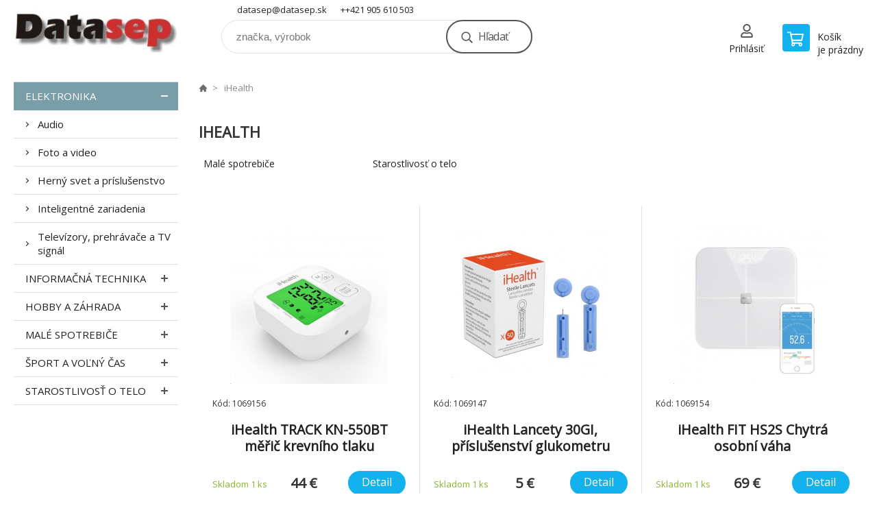

--- FILE ---
content_type: text/html; charset=utf-8
request_url: https://datasep.sk/ihealth/
body_size: 5465
content:
<!DOCTYPE html><html lang="sk"><head prefix="og: http://ogp.me/ns# fb: http://ogp.me/ns/fb#"><meta name="author" content="www.datasep.sk" data-binargon="{&quot;fce&quot;:&quot;3&quot;, &quot;id&quot;:&quot;142&quot;, &quot;menaId&quot;:&quot;1&quot;, &quot;menaName&quot;:&quot;€&quot;, &quot;languageCode&quot;:&quot;sk-SK&quot;, &quot;skindir&quot;:&quot;demoeshopkonfi&quot;, &quot;cmslang&quot;:&quot;1&quot;, &quot;langiso&quot;:&quot;sk&quot;, &quot;skinversion&quot;:1768900321, &quot;zemeProDoruceniISO&quot;:&quot;CZ&quot;}"><meta name="robots" content="index, follow, max-snippet:-1, max-image-preview:large"><meta http-equiv="content-type" content="text/html; charset=utf-8"><meta property="og:url" content="https://datasep.sk/ihealth/"/><meta property="og:site_name" content="https://datasep.sk"/><meta property="og:description" content="iHealth"/><meta property="og:title" content="iHealth"/><link rel="alternate" href="https://datasep.sk/ihealth/" hreflang="sk-SK" /><meta name="description" content="iHealth">
<meta name="keywords" content="iHealth">
<meta name="audience" content="all">
<link rel="canonical" href="https://datasep.sk/ihealth/?page=">

			<link rel="preconnect" href="https://fonts.googleapis.com"><link rel="dns-prefetch" href="https://fonts.googleapis.com"><link rel="preconnect" href="https://i.binargon.cz"><link rel="dns-prefetch" href="https://i.binargon.cz"><meta name="viewport" content="width=device-width,initial-scale=1"><title>iHealth - www.datasep.sk</title><link rel="stylesheet" href="/skin/version-1768900321/demoeshopkonfi/css-obecne.css" type="text/css"><link rel="stylesheet" href="https://datasep.sk/skin/demoeshopkonfi/fancybox/jquery.fancybox.css" type="text/css" media="screen"><link href="https://fonts.googleapis.com/css?family=Open+Sans:wght@300;400;500;600;700&amp;display=swap&amp;subset=latin-ext" rel="stylesheet"><!--commonTemplates_head--><!--EO commonTemplates_head--></head><body class="cmsBody" data-ajax="0"><div class="mainContainer mainContainer--fce3"><header class="header header--button header--menu-enabled-false header--client-1"><div class="header__desktop"><div class="headerDefault"><a class="logo logo--custom logo--default" href="https://datasep.sk/" title="www.datasep.sk" role="banner" style="background-image: url(https://datasep.sk/imgcache/0/0/skin-demoeshopkonfi-logo-1_240_93_4240.png);">www.datasep.sk</a><section class="headerContact"><a class="headerContact__item headerContact__item--email" href="mailto:datasep@datasep.sk" rel="nofollow">datasep@datasep.sk</a><a class="headerContact__item headerContact__item--phone" href="tel:++421%20905%20610%20503" rel="nofollow">++421 905 610 503</a></section><form class="search search--default" action="https://datasep.sk/hladanie/" method="post" role="search" id="js-search-form"><div class="search__container search__container--default"><input type="hidden" name="send" value="1"><input type="hidden" name="listpos" value="0"><input class="search__input search__input--default" type="text" name="as_search" placeholder="značka, výrobok" autocomplete="off" id="js-search-input"><button class="search__button search__button--default" type="submit">Hľadať</button></div></form><section class="userMenu userMenu--default"><a class="userMenu__item userMenu__item--signin js-fancy" href="#commonUserDialog" rel="nofollow"><div class="userMenu__icon userMenu__icon--signin"></div><div class="userMenu__title">Prihlásiť</div></a></section><a class="cart cart--default" href="https://datasep.sk/pokladna-sk/?objagree=0&amp;wtemp_krok=1" rel="nofollow"><div class="cart__icon cart__icon--cart"></div><div class="cart__text"><div class="cart__title">Košík</div><div class="cart__sum">je prázdny</div></div></a></div></div><div class="header__mobile"><section class="headerMobile"><a class="logo logo--custom logo--mobile" href="https://datasep.sk/" title="www.datasep.sk" role="banner" style="background-image: url(https://datasep.sk/imgcache/0/0/skin-demoeshopkonfi-logo-1_240_93_4240.png);">www.datasep.sk</a><form class="search search--mobile" action="https://datasep.sk/hladanie/" method="post" role="search" id="js-search-form-mobile"><div class="search__container search__container--mobile"><input type="hidden" name="send" value="1"><input type="hidden" name="listpos" value="0"><input class="search__input search__input--mobile" type="text" name="as_search" placeholder="značka, výrobok" autocomplete="off" id="js-search-input-mobile"><button class="search__button search__button--mobile" type="submit">Hľadať</button></div></form><div class="headerMobile__searchButton js-search-toggle">Hľadať</div><a class="headerMobile__signInButton headerMobile__signInButton--signin js-fancy" href="#commonUserDialog"><div class="headerMobile__signInButton-icon"></div><div class="headerMobile__signInButton-title">Prihlásiť</div></a><a class="cart cart--mobile" href="https://datasep.sk/pokladna-sk/?objagree=0&amp;wtemp_krok=1" rel="nofollow"><div class="cart__icon cart__icon--cart"></div><div class="cart__text"><div class="cart__title">Košík</div><div class="cart__sum">je prázdny</div></div></a><div class="headerMobile__menuButton" id="js-menu-button">Menu</div></section></div></header><nav class="menu"><div class="menu__container menu__container--visibleOnDesktop-false menu__container--textpagesOnly-false" id="js-menu"><div class="menu__items" id="js-menu-items"><span class="menu__item menu__item--eshop menu__item--selected js-menu-item
                            " data-id="-2147483648"><a class="menu__link" href="https://datasep.sk/elektronika/" title="Elektronika" data-id="-2147483648">Elektronika</a></span><span class="menu__item menu__item--eshop js-menu-item
                            " data-id="-2147483647"><a class="menu__link" href="https://datasep.sk/informacna-technika/" title="Informačná technika" data-id="-2147483647">Informačná technika</a></span><span class="menu__item menu__item--eshop js-menu-item
                            " data-id="-2147483634"><a class="menu__link" href="https://datasep.sk/hobby-a-zahrada/" title="Hobby a záhrada" data-id="-2147483634">Hobby a záhrada</a></span><span class="menu__item menu__item--eshop js-menu-item
                            " data-id="-2147483633"><a class="menu__link" href="https://datasep.sk/male-spotrebice/" title="Malé spotrebiče" data-id="-2147483633">Malé spotrebiče</a></span><span class="menu__item menu__item--eshop js-menu-item
                            " data-id="-2147483632"><a class="menu__link" href="https://datasep.sk/sport-a-volny-cas/" title="Šport a voľný čas" data-id="-2147483632">Šport a voľný čas</a></span><span class="menu__item menu__item--eshop js-menu-item
                            " data-id="-2147483631"><a class="menu__link" href="https://datasep.sk/starostlivost-o-telo/" title="Starostlivosť o telo" data-id="-2147483631">Starostlivosť o telo</a></span></div><div class="menu__user" id="js-user-menu-mobile"><section class="userMenu userMenu--default"><a class="userMenu__item userMenu__item--signin js-fancy" href="#commonUserDialog" rel="nofollow"><div class="userMenu__icon userMenu__icon--signin"></div><div class="userMenu__title">Prihlásiť</div></a></section></div><div class="menu__contact" id="js-contact-mobile"><section class="headerContact"><a class="headerContact__item headerContact__item--email" href="mailto:datasep@datasep.sk" rel="nofollow">datasep@datasep.sk</a><a class="headerContact__item headerContact__item--phone" href="tel:++421%20905%20610%20503" rel="nofollow">++421 905 610 503</a></section></div></div></nav><aside class="containerLeft"><ul class="tree tree--level-1"><li class="leaf leaf--level-1 leaf--open-true leaf--selected-true"><a class="leaf__link leaf__link--level-1 leaf__link--open-true leaf__link--selected-true" title="Elektronika" href="https://datasep.sk/elektronika/">Elektronika<span class="leaf__icon js-leaf-toggle"></span></a><ul class="tree tree--level-2"><li class="leaf leaf--level-2 leaf--open-false leaf--selected-false"><a class="leaf__link leaf__link--level-2 leaf__link--open-false leaf__link--selected-false" title="Audio" href="https://datasep.sk/elektronika/audio/">Audio<span class="leaf__icon "></span></a></li><li class="leaf leaf--level-2 leaf--open-false leaf--selected-false"><a class="leaf__link leaf__link--level-2 leaf__link--open-false leaf__link--selected-false" title="Foto a video" href="https://datasep.sk/elektronika/foto-a-video/">Foto a video<span class="leaf__icon "></span></a></li><li class="leaf leaf--level-2 leaf--open-false leaf--selected-false"><a class="leaf__link leaf__link--level-2 leaf__link--open-false leaf__link--selected-false" title="Herný svet a príslušenstvo" href="https://datasep.sk/elektronika/herny-svet-a-prislusenstvo/">Herný svet a príslušenstvo<span class="leaf__icon "></span></a></li><li class="leaf leaf--level-2 leaf--open-false leaf--selected-false"><a class="leaf__link leaf__link--level-2 leaf__link--open-false leaf__link--selected-false" title="Inteligentné zariadenia" href="https://datasep.sk/elektronika/inteligentne-zariadenia/">Inteligentné zariadenia<span class="leaf__icon "></span></a></li><li class="leaf leaf--level-2 leaf--open-false leaf--selected-false"><a class="leaf__link leaf__link--level-2 leaf__link--open-false leaf__link--selected-false" title="Televízory, prehrávače a TV signál" href="https://datasep.sk/elektronika/televizory-prehravace-a-tv-signal/">Televízory, prehrávače a TV signál<span class="leaf__icon "></span></a></li></ul></li><li class="leaf leaf--level-1 leaf--open-false leaf--selected-false"><a class="leaf__link leaf__link--level-1 leaf__link--open-false leaf__link--selected-false" title="Informačná technika" href="https://datasep.sk/informacna-technika/">Informačná technika<span class="leaf__icon "></span></a><ul class="tree tree--level-2"></ul></li><li class="leaf leaf--level-1 leaf--open-false leaf--selected-false"><a class="leaf__link leaf__link--level-1 leaf__link--open-false leaf__link--selected-false" title="Hobby a záhrada" href="https://datasep.sk/hobby-a-zahrada/">Hobby a záhrada<span class="leaf__icon "></span></a><ul class="tree tree--level-2"></ul></li><li class="leaf leaf--level-1 leaf--open-false leaf--selected-false"><a class="leaf__link leaf__link--level-1 leaf__link--open-false leaf__link--selected-false" title="Malé spotrebiče" href="https://datasep.sk/male-spotrebice/">Malé spotrebiče<span class="leaf__icon "></span></a><ul class="tree tree--level-2"></ul></li><li class="leaf leaf--level-1 leaf--open-false leaf--selected-false"><a class="leaf__link leaf__link--level-1 leaf__link--open-false leaf__link--selected-false" title="Šport a voľný čas" href="https://datasep.sk/sport-a-volny-cas/">Šport a voľný čas<span class="leaf__icon "></span></a><ul class="tree tree--level-2"></ul></li><li class="leaf leaf--level-1 leaf--open-false leaf--selected-false"><a class="leaf__link leaf__link--level-1 leaf__link--open-false leaf__link--selected-false" title="Starostlivosť o telo" href="https://datasep.sk/starostlivost-o-telo/">Starostlivosť o telo<span class="leaf__icon "></span></a><ul class="tree tree--level-2"></ul></li></ul><div class="containerFiltersLeft"><div class="js-filters-left-column"></div></div></aside><main class="containerRight"><div class="fce2-3__breadcrumb"><nav class="commonBreadcrumb"><a class="commonBreadcrumb__item commonBreadcrumb__item--first" href="https://datasep.sk" title="E-SHOP - DATASEP "><span class="commonBreadcrumb__textHP"></span></a><span class="commonBreadcrumb__item commonBreadcrumb__item--last" title="iHealth">iHealth</span></nav></div><div class="fce2-3__bannersContainer"></div><h1 class="fce2-3__heading">iHealth</h1><section class="subcategories subcategories-- subcategories--fce3"><a class="subcategory subcategory-- subcategory--fce3 subcategory--level-1" href="https://datasep.sk/male-spotrebice/" title=""><div class="subcategory__name">Malé spotrebiče</div></a><a class="subcategory subcategory-- subcategory--fce3 subcategory--level-1" href="https://datasep.sk/starostlivost-o-telo/" title=""><div class="subcategory__name">Starostlivosť o telo</div></a></section><div class="js-filters-main-column"></div><section class="js-activeFilters"></section><section class="productsGrid productsGrid--columns-2 js-products"><div class="product product--default product--columns-2 product--onStock-true"><a class="product__link" href="https://datasep.sk/ihealth-track-kn-550bt-meric-krevniho-tlaku/" title="iHealth TRACK KN-550BT měřič krevního tlaku"><img class="productImage" src="https://datasep.sk/imgcache/5/0/p1069156-1500490-0a_230_230_26308.jpg" width="230" height="230" alt="iHealth TRACK KN-550BT měřič krevního tlaku" title="iHealth TRACK KN-550BT měřič krevního tlaku" loading="lazy"><div class="product__reviews"></div><div class="product__code">Kód: 1069156</div><div class="product__name">iHealth TRACK KN-550BT měřič krevního tlaku</div><div class="product__info"><div class="product__availability product__availability--available" title="Skladom">Skladom 1 <span class="product__availability-unit">ks</span></div><div class="product__price"><div class="product__priceCurrent product__priceCurrent--discounted-false">44 €<div class="product__referenceUnit"><div class="cMernaJednotka cMernaJednotka--vypis" style="display:none;" id="setbind-mernaJednotka-node"><span class="cMernaJednotka__cenaS" id="setbind-mernaJednotka-cenaS"></span><span class="cMernaJednotka__mena">€</span><span class="cMernaJednotka__oddelovac">/</span><span class="cMernaJednotka__value" id="setbind-mernaJednotka-value"></span><span class="cMernaJednotka__unit" id="setbind-mernaJednotka-unit"></span></div></div></div></div><div class="product__button">Detail</div></div><div class="product__description">Tlakomer iHealth TRACK KN-550BT iHealth Track je jednoduchý, spoľahlivý a mimoriadne užívateľsky prívetivý tlakomer určený na pravidelné osobné meranie hodnôt krvného tlaku a srdcového tepu. Jediným stlačením tlačidla sa spustí meranie a výsledné hodnoty sa okamžite zobrazia na displeji barometra s farbou pozadia od zelenej po červenú v z</div><a class="product__compare" href="https://datasep.sk/ihealth/?pridatporovnani=37937"></a></a></div><div class="product product--default product--columns-2 product--onStock-true"><a class="product__link" href="https://datasep.sk/ihealth-lancety-30gi-prislusenstvi-glukometru-ihealth-bg5-bg1-50ks/" title="iHealth Lancety 30GI, příslušenství glukometru iHealth BG5,BG1,50ks"><img class="productImage" src="https://datasep.sk/imgcache/5/a/p1069147-1500481-0a_230_230_42832.jpg" width="230" height="230" alt="iHealth Lancety 30GI, příslušenství glukometru iHealth BG5,BG1,50ks" title="iHealth Lancety 30GI, příslušenství glukometru iHealth BG5,BG1,50ks" loading="lazy"><div class="product__reviews"></div><div class="product__code">Kód: 1069147</div><div class="product__name">iHealth Lancety 30GI, příslušenství glukometru iHealth BG5,BG1,50ks</div><div class="product__info"><div class="product__availability product__availability--available" title="Skladom">Skladom 1 <span class="product__availability-unit">ks</span></div><div class="product__price"><div class="product__priceCurrent product__priceCurrent--discounted-false">5 €<div class="product__referenceUnit"><div class="cMernaJednotka cMernaJednotka--vypis" style="display:none;" id="setbind-mernaJednotka-node"><span class="cMernaJednotka__cenaS" id="setbind-mernaJednotka-cenaS"></span><span class="cMernaJednotka__mena">€</span><span class="cMernaJednotka__oddelovac">/</span><span class="cMernaJednotka__value" id="setbind-mernaJednotka-value"></span><span class="cMernaJednotka__unit" id="setbind-mernaJednotka-unit"></span></div></div></div></div><div class="product__button">Detail</div></div><div class="product__description">Odbovacie lancety sú určené na odber kapilárnej krvi z prsta, predlaktia, ramena, dlane, stehien a lýtka na účely osobného testovania hladiny glukózy.  Súčasťou odbernej jednotky je odberné pero iHealth ALD 602, ktoré nájdete tu.  Lancety sa jednoduchým pohybom zasúvajú do odberného pera. Po každom použití sa odporúča lancetu vymeniť a od</div><a class="product__compare" href="https://datasep.sk/ihealth/?pridatporovnani=37931"></a></a></div><div class="product product--default product--columns-2 product--onStock-true"><a class="product__link" href="https://datasep.sk/ihealth-fit-hs2s-chytra-osobni-vaha/" title="iHealth FIT HS2S Chytrá osobní váha"><img class="productImage" src="https://datasep.sk/imgcache/e/4/p1069154-1500488-0a_230_230_20463.jpg" width="230" height="230" alt="iHealth FIT HS2S Chytrá osobní váha" title="iHealth FIT HS2S Chytrá osobní váha" loading="lazy"><div class="product__reviews"></div><div class="product__code">Kód: 1069154</div><div class="product__name">iHealth FIT HS2S Chytrá osobní váha</div><div class="product__info"><div class="product__availability product__availability--available" title="Skladom">Skladom 1 <span class="product__availability-unit">ks</span></div><div class="product__price"><div class="product__priceCurrent product__priceCurrent--discounted-false">69 €<div class="product__referenceUnit"><div class="cMernaJednotka cMernaJednotka--vypis" style="display:none;" id="setbind-mernaJednotka-node"><span class="cMernaJednotka__cenaS" id="setbind-mernaJednotka-cenaS"></span><span class="cMernaJednotka__mena">€</span><span class="cMernaJednotka__oddelovac">/</span><span class="cMernaJednotka__value" id="setbind-mernaJednotka-value"></span><span class="cMernaJednotka__unit" id="setbind-mernaJednotka-unit"></span></div></div></div></div><div class="product__button">Detail</div></div><div class="product__description">iHealth FIT HS2S – Inteligentná osobná váha s analýzou zloženia tela, Bluetooth 4.0 Dizajn a pohodlné váženie nebudú jedinými dôvodmi, prečo sa iHealth FIT stane neoddeliteľnou súčasťou vašej kúpeľne. Inteligentná osobná váha alebo analyzátor tela, ak chcete, meria 9 dôležitých telesných ukazovateľov spolu s hmotnosťou, ako je BMI alebo p</div><a class="product__compare" href="https://datasep.sk/ihealth/?pridatporovnani=37935"></a></a></div><div class="product product--default product--columns-2 product--onStock-false"><a class="product__link" href="https://datasep.sk/ihealth-start-bpw-zapestni-meric-krevniho-tlaku/" title="iHealth START BPW - zápěstní měřič krevního tlaku"><img class="productImage" src="https://datasep.sk/imgcache/1/7/p1069151-1500485-0a_230_230_27231.jpg" width="230" height="230" alt="iHealth START BPW - zápěstní měřič krevního tlaku" title="iHealth START BPW - zápěstní měřič krevního tlaku" loading="lazy"><div class="product__reviews"></div><div class="product__code">Kód: 1069151</div><div class="product__name">iHealth START BPW - zápěstní měřič krevního tlaku</div><div class="product__info"><div class="product__availability product__availability--supplier product__availability--deliveryId-0 product__availability--nadotaz" title="Na dotaz" style="color:#000000;">Na dotaz</div><div class="product__price"><div class="product__priceCurrent product__priceCurrent--discounted-false">23 €<div class="product__referenceUnit"><div class="cMernaJednotka cMernaJednotka--vypis" style="display:none;" id="setbind-mernaJednotka-node"><span class="cMernaJednotka__cenaS" id="setbind-mernaJednotka-cenaS"></span><span class="cMernaJednotka__mena">€</span><span class="cMernaJednotka__oddelovac">/</span><span class="cMernaJednotka__value" id="setbind-mernaJednotka-value"></span><span class="cMernaJednotka__unit" id="setbind-mernaJednotka-unit"></span></div></div></div></div><div class="product__button">Detail</div></div><div class="product__description">iHealth START BPw – tlakomer na zápästí Automatický tlakomer na zápästí iHealth Start je nepostrádateľným pomocníkom pri monitorovaní hladiny krvného tlaku. Na tonometer Start sa môžete plne spoľahnúť na výsledky domáceho merania, pretože prístroj je schválený ako zdravotnícka pomôcka a prešiel klinickým testovaním. Tlakomer meria aktuáln</div><a class="product__compare" href="https://datasep.sk/ihealth/?pridatporovnani=37934"></a></a></div></section><section class="js-listcontrol"></section></main><section class="newsletter newsletter--fce3"><div class="newsletter__container"><div class="newsletter__text">Zľavy a novinky e-mailom</div><form class="newsletter__form" method="post" action="https://datasep.sk/ihealth/" id="js-newsletter"><input type="hidden" name="recaptchaResponse" id="recaptchaResponse"><input class="newsletter__input" type="email" name="enov" placeholder="@" required="true"><button class="newsletter__button" type="submit"><span class="newsletter__buttonText newsletter__buttonText--1">Chcem</span><span class="newsletter__buttonText newsletter__buttonText--2">odoberať</span></button></form><div class="newsletter__contact"><a class="newsletter__link newsletter__link--email" href="mailto:datasep@datasep.sk" rel="nofollow">datasep@datasep.sk</a><a class="newsletter__link newsletter__link--phone" href="tel:++421%20905%20610%20503" rel="nofollow">++421 905 610 503</a></div></div></section><section class="preFooter preFooter--fce3"><div class="preFooter__content"><div class="preFooter__logo"><a class="logo logo--custom logo--footer" href="https://datasep.sk/" title="www.datasep.sk" role="banner" style="background-image: url(https://datasep.sk/imgcache/0/0/skin-demoeshopkonfi-logo-1_240_93_4240.png);">www.datasep.sk</a></div><address class="preFooter__address">DATASEP s.r.o.<br>Bulharská 70<br>821 04 Bratislava<br>Slovenská republika<br>IČO: 35844655<br>IČ DPH (DIČ): SK2020263047</address><div class="preFooter__textpages"><div class="preFooter__textpagesColumn preFooter__textpagesColumn--1"><div class="preFooter__textpagesButton js-prefooter-textpages-button" data-id="1"><span class="preFooter__mobileOnly">Ďalšie informácie</span></div><ul class="footerTextpages footerTextpages--default js-footerTextpages" data-id="1"><li class="footerTextpages__item footerTextpages__item--TXTOBCH"><a href="https://datasep.sk/obchodni-podminky/" title="Obchodní podmínky" class="footerTextpages__link ">Obchodní podmínky</a></li><li class="footerTextpages__item footerTextpages__item--warrantyClaim"><a href="https://datasep.sk/reklamacie/" title="Reklamacia" class="footerTextpages__link ">Reklamacia</a></li></ul></div><div class="preFooter__textpagesColumn preFooter__textpagesColumn--2"><div class="preFooter__textpagesButton js-prefooter-textpages-button" data-id="2"><span class="preFooter__mobileOnly">Textové stránky</span></div></div></div><section class="social"></section><div class="preFooter__payments"></div></div></section><footer class="footer footer--fce3"><div class="footer__copyright"><span>Copyright © 2026 DATASEP s.r.o. </span><span>Všetky práva vyhradené.</span></div><div class="footer__binargon"><a target="_blank" href="https://www.binargon.cz/eshop/" title="ecommerce solutions">Ecommerce solutions</a> <a target="_blank" title="ecommerce solutions" href="https://www.binargon.cz/">BINARGON.cz</a> - <a href="https://datasep.sk/sitemap-sk/" title="">Mapa stránok</a></div></footer></div><script type="text/javascript" src="/admin/js/index.php?load=jquery,jquery.fancybox.pack,glide,forms,range4,slick,binargon.whisperer,ajaxcontroll,binargon.cEssoxKalkulacka,binargon.cDeliveryClass,binargon.commonFilterSearch,binargon.cProductsSortExplanation"></script><script type="text/javascript" src="https://datasep.sk/version-1768899891/indexjs_3_1_demoeshopkonfi.js"></script><div class="commonUserDialog commonUserDialog--common-popup-false" id="commonUserDialog" style="display:none;"><div class="commonUserDialog__loginForm"><div class="commonUserDialog__loginForm__title">Prihlásenie</div><form method="post" action="https://datasep.sk/ihealth/" class="commonUserDialog__loginForm__form"><input type="hidden" name="loging" value="1"><div class="commonUserDialog__loginForm__row"><label class="commonUserDialog__loginForm__label commonUserDialog__loginForm__label--name">Užívateľské meno:</label><input class="commonUserDialog__loginForm__input commonUserDialog__loginForm__input--name input" type="text" name="log_new" value="" autocomplete="username"></div><div class="commonUserDialog__loginForm__row"><label class="commonUserDialog__loginForm__label commonUserDialog__loginForm__label--password">Heslo:</label><input class="commonUserDialog__loginForm__input commonUserDialog__loginForm__input--password input" type="password" name="pass_new" value="" autocomplete="current-password"></div><div class="commonUserDialog__loginForm__row commonUserDialog__loginForm__row--buttonsWrap"><a class="commonUserDialog__loginForm__forgottenHref" href="https://datasep.sk/prihlasenie/">zabudnuté heslo</a><button class="commonUserDialog__loginForm__button button" type="submit">Prihlásiť</button></div><div class="commonUserDialog__loginForm__row commonUserDialog__loginForm__row--facebook"></div><div class="commonUserDialog__loginForm__row commonUserDialog__loginForm__row--register"><span class="commonUserDialog__loginForm__registrationDesc">Nemáte ešte účet?<a class="commonUserDialog__loginForm__registrationHref" href="https://datasep.sk/registracia/">Zaregistrujte sa</a><span class="commonUserDialog__loginForm__registrationDot">.</span></span></div></form></div></div><!--commonTemplates (začátek)--><script data-binargon="common_json-ld (breadcrumb)" type="application/ld+json">{"@context":"http://schema.org","@type":"BreadcrumbList","itemListElement": [{"@type":"ListItem","position": 1,"item":{"@id":"https:\/\/datasep.sk","name":"www.datasep.sk","image":""}},{"@type":"ListItem","position": 2,"item":{"@id":"https:\/\/datasep.sk\/ihealth\/","name":"iHealth","image":""}}]}</script><!--commonTemplates (konec)--></body></html>
